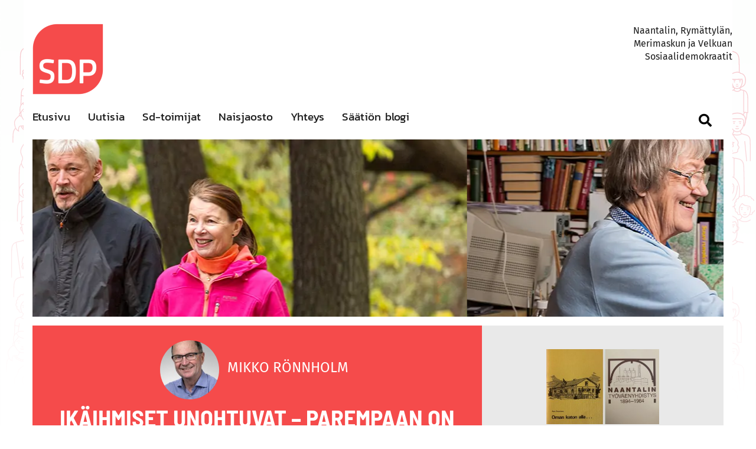

--- FILE ---
content_type: text/html; charset=utf-8
request_url: https://www.google.com/recaptcha/api2/anchor?ar=1&k=6LezxCghAAAAAH5tbffXN3ozazLvrRZkCH-jXRiw&co=aHR0cHM6Ly93d3cuc2RwbmFhbnRhbGkuZmk6NDQz&hl=en&v=PoyoqOPhxBO7pBk68S4YbpHZ&size=invisible&anchor-ms=20000&execute-ms=30000&cb=tho1gqk9sh40
body_size: 48651
content:
<!DOCTYPE HTML><html dir="ltr" lang="en"><head><meta http-equiv="Content-Type" content="text/html; charset=UTF-8">
<meta http-equiv="X-UA-Compatible" content="IE=edge">
<title>reCAPTCHA</title>
<style type="text/css">
/* cyrillic-ext */
@font-face {
  font-family: 'Roboto';
  font-style: normal;
  font-weight: 400;
  font-stretch: 100%;
  src: url(//fonts.gstatic.com/s/roboto/v48/KFO7CnqEu92Fr1ME7kSn66aGLdTylUAMa3GUBHMdazTgWw.woff2) format('woff2');
  unicode-range: U+0460-052F, U+1C80-1C8A, U+20B4, U+2DE0-2DFF, U+A640-A69F, U+FE2E-FE2F;
}
/* cyrillic */
@font-face {
  font-family: 'Roboto';
  font-style: normal;
  font-weight: 400;
  font-stretch: 100%;
  src: url(//fonts.gstatic.com/s/roboto/v48/KFO7CnqEu92Fr1ME7kSn66aGLdTylUAMa3iUBHMdazTgWw.woff2) format('woff2');
  unicode-range: U+0301, U+0400-045F, U+0490-0491, U+04B0-04B1, U+2116;
}
/* greek-ext */
@font-face {
  font-family: 'Roboto';
  font-style: normal;
  font-weight: 400;
  font-stretch: 100%;
  src: url(//fonts.gstatic.com/s/roboto/v48/KFO7CnqEu92Fr1ME7kSn66aGLdTylUAMa3CUBHMdazTgWw.woff2) format('woff2');
  unicode-range: U+1F00-1FFF;
}
/* greek */
@font-face {
  font-family: 'Roboto';
  font-style: normal;
  font-weight: 400;
  font-stretch: 100%;
  src: url(//fonts.gstatic.com/s/roboto/v48/KFO7CnqEu92Fr1ME7kSn66aGLdTylUAMa3-UBHMdazTgWw.woff2) format('woff2');
  unicode-range: U+0370-0377, U+037A-037F, U+0384-038A, U+038C, U+038E-03A1, U+03A3-03FF;
}
/* math */
@font-face {
  font-family: 'Roboto';
  font-style: normal;
  font-weight: 400;
  font-stretch: 100%;
  src: url(//fonts.gstatic.com/s/roboto/v48/KFO7CnqEu92Fr1ME7kSn66aGLdTylUAMawCUBHMdazTgWw.woff2) format('woff2');
  unicode-range: U+0302-0303, U+0305, U+0307-0308, U+0310, U+0312, U+0315, U+031A, U+0326-0327, U+032C, U+032F-0330, U+0332-0333, U+0338, U+033A, U+0346, U+034D, U+0391-03A1, U+03A3-03A9, U+03B1-03C9, U+03D1, U+03D5-03D6, U+03F0-03F1, U+03F4-03F5, U+2016-2017, U+2034-2038, U+203C, U+2040, U+2043, U+2047, U+2050, U+2057, U+205F, U+2070-2071, U+2074-208E, U+2090-209C, U+20D0-20DC, U+20E1, U+20E5-20EF, U+2100-2112, U+2114-2115, U+2117-2121, U+2123-214F, U+2190, U+2192, U+2194-21AE, U+21B0-21E5, U+21F1-21F2, U+21F4-2211, U+2213-2214, U+2216-22FF, U+2308-230B, U+2310, U+2319, U+231C-2321, U+2336-237A, U+237C, U+2395, U+239B-23B7, U+23D0, U+23DC-23E1, U+2474-2475, U+25AF, U+25B3, U+25B7, U+25BD, U+25C1, U+25CA, U+25CC, U+25FB, U+266D-266F, U+27C0-27FF, U+2900-2AFF, U+2B0E-2B11, U+2B30-2B4C, U+2BFE, U+3030, U+FF5B, U+FF5D, U+1D400-1D7FF, U+1EE00-1EEFF;
}
/* symbols */
@font-face {
  font-family: 'Roboto';
  font-style: normal;
  font-weight: 400;
  font-stretch: 100%;
  src: url(//fonts.gstatic.com/s/roboto/v48/KFO7CnqEu92Fr1ME7kSn66aGLdTylUAMaxKUBHMdazTgWw.woff2) format('woff2');
  unicode-range: U+0001-000C, U+000E-001F, U+007F-009F, U+20DD-20E0, U+20E2-20E4, U+2150-218F, U+2190, U+2192, U+2194-2199, U+21AF, U+21E6-21F0, U+21F3, U+2218-2219, U+2299, U+22C4-22C6, U+2300-243F, U+2440-244A, U+2460-24FF, U+25A0-27BF, U+2800-28FF, U+2921-2922, U+2981, U+29BF, U+29EB, U+2B00-2BFF, U+4DC0-4DFF, U+FFF9-FFFB, U+10140-1018E, U+10190-1019C, U+101A0, U+101D0-101FD, U+102E0-102FB, U+10E60-10E7E, U+1D2C0-1D2D3, U+1D2E0-1D37F, U+1F000-1F0FF, U+1F100-1F1AD, U+1F1E6-1F1FF, U+1F30D-1F30F, U+1F315, U+1F31C, U+1F31E, U+1F320-1F32C, U+1F336, U+1F378, U+1F37D, U+1F382, U+1F393-1F39F, U+1F3A7-1F3A8, U+1F3AC-1F3AF, U+1F3C2, U+1F3C4-1F3C6, U+1F3CA-1F3CE, U+1F3D4-1F3E0, U+1F3ED, U+1F3F1-1F3F3, U+1F3F5-1F3F7, U+1F408, U+1F415, U+1F41F, U+1F426, U+1F43F, U+1F441-1F442, U+1F444, U+1F446-1F449, U+1F44C-1F44E, U+1F453, U+1F46A, U+1F47D, U+1F4A3, U+1F4B0, U+1F4B3, U+1F4B9, U+1F4BB, U+1F4BF, U+1F4C8-1F4CB, U+1F4D6, U+1F4DA, U+1F4DF, U+1F4E3-1F4E6, U+1F4EA-1F4ED, U+1F4F7, U+1F4F9-1F4FB, U+1F4FD-1F4FE, U+1F503, U+1F507-1F50B, U+1F50D, U+1F512-1F513, U+1F53E-1F54A, U+1F54F-1F5FA, U+1F610, U+1F650-1F67F, U+1F687, U+1F68D, U+1F691, U+1F694, U+1F698, U+1F6AD, U+1F6B2, U+1F6B9-1F6BA, U+1F6BC, U+1F6C6-1F6CF, U+1F6D3-1F6D7, U+1F6E0-1F6EA, U+1F6F0-1F6F3, U+1F6F7-1F6FC, U+1F700-1F7FF, U+1F800-1F80B, U+1F810-1F847, U+1F850-1F859, U+1F860-1F887, U+1F890-1F8AD, U+1F8B0-1F8BB, U+1F8C0-1F8C1, U+1F900-1F90B, U+1F93B, U+1F946, U+1F984, U+1F996, U+1F9E9, U+1FA00-1FA6F, U+1FA70-1FA7C, U+1FA80-1FA89, U+1FA8F-1FAC6, U+1FACE-1FADC, U+1FADF-1FAE9, U+1FAF0-1FAF8, U+1FB00-1FBFF;
}
/* vietnamese */
@font-face {
  font-family: 'Roboto';
  font-style: normal;
  font-weight: 400;
  font-stretch: 100%;
  src: url(//fonts.gstatic.com/s/roboto/v48/KFO7CnqEu92Fr1ME7kSn66aGLdTylUAMa3OUBHMdazTgWw.woff2) format('woff2');
  unicode-range: U+0102-0103, U+0110-0111, U+0128-0129, U+0168-0169, U+01A0-01A1, U+01AF-01B0, U+0300-0301, U+0303-0304, U+0308-0309, U+0323, U+0329, U+1EA0-1EF9, U+20AB;
}
/* latin-ext */
@font-face {
  font-family: 'Roboto';
  font-style: normal;
  font-weight: 400;
  font-stretch: 100%;
  src: url(//fonts.gstatic.com/s/roboto/v48/KFO7CnqEu92Fr1ME7kSn66aGLdTylUAMa3KUBHMdazTgWw.woff2) format('woff2');
  unicode-range: U+0100-02BA, U+02BD-02C5, U+02C7-02CC, U+02CE-02D7, U+02DD-02FF, U+0304, U+0308, U+0329, U+1D00-1DBF, U+1E00-1E9F, U+1EF2-1EFF, U+2020, U+20A0-20AB, U+20AD-20C0, U+2113, U+2C60-2C7F, U+A720-A7FF;
}
/* latin */
@font-face {
  font-family: 'Roboto';
  font-style: normal;
  font-weight: 400;
  font-stretch: 100%;
  src: url(//fonts.gstatic.com/s/roboto/v48/KFO7CnqEu92Fr1ME7kSn66aGLdTylUAMa3yUBHMdazQ.woff2) format('woff2');
  unicode-range: U+0000-00FF, U+0131, U+0152-0153, U+02BB-02BC, U+02C6, U+02DA, U+02DC, U+0304, U+0308, U+0329, U+2000-206F, U+20AC, U+2122, U+2191, U+2193, U+2212, U+2215, U+FEFF, U+FFFD;
}
/* cyrillic-ext */
@font-face {
  font-family: 'Roboto';
  font-style: normal;
  font-weight: 500;
  font-stretch: 100%;
  src: url(//fonts.gstatic.com/s/roboto/v48/KFO7CnqEu92Fr1ME7kSn66aGLdTylUAMa3GUBHMdazTgWw.woff2) format('woff2');
  unicode-range: U+0460-052F, U+1C80-1C8A, U+20B4, U+2DE0-2DFF, U+A640-A69F, U+FE2E-FE2F;
}
/* cyrillic */
@font-face {
  font-family: 'Roboto';
  font-style: normal;
  font-weight: 500;
  font-stretch: 100%;
  src: url(//fonts.gstatic.com/s/roboto/v48/KFO7CnqEu92Fr1ME7kSn66aGLdTylUAMa3iUBHMdazTgWw.woff2) format('woff2');
  unicode-range: U+0301, U+0400-045F, U+0490-0491, U+04B0-04B1, U+2116;
}
/* greek-ext */
@font-face {
  font-family: 'Roboto';
  font-style: normal;
  font-weight: 500;
  font-stretch: 100%;
  src: url(//fonts.gstatic.com/s/roboto/v48/KFO7CnqEu92Fr1ME7kSn66aGLdTylUAMa3CUBHMdazTgWw.woff2) format('woff2');
  unicode-range: U+1F00-1FFF;
}
/* greek */
@font-face {
  font-family: 'Roboto';
  font-style: normal;
  font-weight: 500;
  font-stretch: 100%;
  src: url(//fonts.gstatic.com/s/roboto/v48/KFO7CnqEu92Fr1ME7kSn66aGLdTylUAMa3-UBHMdazTgWw.woff2) format('woff2');
  unicode-range: U+0370-0377, U+037A-037F, U+0384-038A, U+038C, U+038E-03A1, U+03A3-03FF;
}
/* math */
@font-face {
  font-family: 'Roboto';
  font-style: normal;
  font-weight: 500;
  font-stretch: 100%;
  src: url(//fonts.gstatic.com/s/roboto/v48/KFO7CnqEu92Fr1ME7kSn66aGLdTylUAMawCUBHMdazTgWw.woff2) format('woff2');
  unicode-range: U+0302-0303, U+0305, U+0307-0308, U+0310, U+0312, U+0315, U+031A, U+0326-0327, U+032C, U+032F-0330, U+0332-0333, U+0338, U+033A, U+0346, U+034D, U+0391-03A1, U+03A3-03A9, U+03B1-03C9, U+03D1, U+03D5-03D6, U+03F0-03F1, U+03F4-03F5, U+2016-2017, U+2034-2038, U+203C, U+2040, U+2043, U+2047, U+2050, U+2057, U+205F, U+2070-2071, U+2074-208E, U+2090-209C, U+20D0-20DC, U+20E1, U+20E5-20EF, U+2100-2112, U+2114-2115, U+2117-2121, U+2123-214F, U+2190, U+2192, U+2194-21AE, U+21B0-21E5, U+21F1-21F2, U+21F4-2211, U+2213-2214, U+2216-22FF, U+2308-230B, U+2310, U+2319, U+231C-2321, U+2336-237A, U+237C, U+2395, U+239B-23B7, U+23D0, U+23DC-23E1, U+2474-2475, U+25AF, U+25B3, U+25B7, U+25BD, U+25C1, U+25CA, U+25CC, U+25FB, U+266D-266F, U+27C0-27FF, U+2900-2AFF, U+2B0E-2B11, U+2B30-2B4C, U+2BFE, U+3030, U+FF5B, U+FF5D, U+1D400-1D7FF, U+1EE00-1EEFF;
}
/* symbols */
@font-face {
  font-family: 'Roboto';
  font-style: normal;
  font-weight: 500;
  font-stretch: 100%;
  src: url(//fonts.gstatic.com/s/roboto/v48/KFO7CnqEu92Fr1ME7kSn66aGLdTylUAMaxKUBHMdazTgWw.woff2) format('woff2');
  unicode-range: U+0001-000C, U+000E-001F, U+007F-009F, U+20DD-20E0, U+20E2-20E4, U+2150-218F, U+2190, U+2192, U+2194-2199, U+21AF, U+21E6-21F0, U+21F3, U+2218-2219, U+2299, U+22C4-22C6, U+2300-243F, U+2440-244A, U+2460-24FF, U+25A0-27BF, U+2800-28FF, U+2921-2922, U+2981, U+29BF, U+29EB, U+2B00-2BFF, U+4DC0-4DFF, U+FFF9-FFFB, U+10140-1018E, U+10190-1019C, U+101A0, U+101D0-101FD, U+102E0-102FB, U+10E60-10E7E, U+1D2C0-1D2D3, U+1D2E0-1D37F, U+1F000-1F0FF, U+1F100-1F1AD, U+1F1E6-1F1FF, U+1F30D-1F30F, U+1F315, U+1F31C, U+1F31E, U+1F320-1F32C, U+1F336, U+1F378, U+1F37D, U+1F382, U+1F393-1F39F, U+1F3A7-1F3A8, U+1F3AC-1F3AF, U+1F3C2, U+1F3C4-1F3C6, U+1F3CA-1F3CE, U+1F3D4-1F3E0, U+1F3ED, U+1F3F1-1F3F3, U+1F3F5-1F3F7, U+1F408, U+1F415, U+1F41F, U+1F426, U+1F43F, U+1F441-1F442, U+1F444, U+1F446-1F449, U+1F44C-1F44E, U+1F453, U+1F46A, U+1F47D, U+1F4A3, U+1F4B0, U+1F4B3, U+1F4B9, U+1F4BB, U+1F4BF, U+1F4C8-1F4CB, U+1F4D6, U+1F4DA, U+1F4DF, U+1F4E3-1F4E6, U+1F4EA-1F4ED, U+1F4F7, U+1F4F9-1F4FB, U+1F4FD-1F4FE, U+1F503, U+1F507-1F50B, U+1F50D, U+1F512-1F513, U+1F53E-1F54A, U+1F54F-1F5FA, U+1F610, U+1F650-1F67F, U+1F687, U+1F68D, U+1F691, U+1F694, U+1F698, U+1F6AD, U+1F6B2, U+1F6B9-1F6BA, U+1F6BC, U+1F6C6-1F6CF, U+1F6D3-1F6D7, U+1F6E0-1F6EA, U+1F6F0-1F6F3, U+1F6F7-1F6FC, U+1F700-1F7FF, U+1F800-1F80B, U+1F810-1F847, U+1F850-1F859, U+1F860-1F887, U+1F890-1F8AD, U+1F8B0-1F8BB, U+1F8C0-1F8C1, U+1F900-1F90B, U+1F93B, U+1F946, U+1F984, U+1F996, U+1F9E9, U+1FA00-1FA6F, U+1FA70-1FA7C, U+1FA80-1FA89, U+1FA8F-1FAC6, U+1FACE-1FADC, U+1FADF-1FAE9, U+1FAF0-1FAF8, U+1FB00-1FBFF;
}
/* vietnamese */
@font-face {
  font-family: 'Roboto';
  font-style: normal;
  font-weight: 500;
  font-stretch: 100%;
  src: url(//fonts.gstatic.com/s/roboto/v48/KFO7CnqEu92Fr1ME7kSn66aGLdTylUAMa3OUBHMdazTgWw.woff2) format('woff2');
  unicode-range: U+0102-0103, U+0110-0111, U+0128-0129, U+0168-0169, U+01A0-01A1, U+01AF-01B0, U+0300-0301, U+0303-0304, U+0308-0309, U+0323, U+0329, U+1EA0-1EF9, U+20AB;
}
/* latin-ext */
@font-face {
  font-family: 'Roboto';
  font-style: normal;
  font-weight: 500;
  font-stretch: 100%;
  src: url(//fonts.gstatic.com/s/roboto/v48/KFO7CnqEu92Fr1ME7kSn66aGLdTylUAMa3KUBHMdazTgWw.woff2) format('woff2');
  unicode-range: U+0100-02BA, U+02BD-02C5, U+02C7-02CC, U+02CE-02D7, U+02DD-02FF, U+0304, U+0308, U+0329, U+1D00-1DBF, U+1E00-1E9F, U+1EF2-1EFF, U+2020, U+20A0-20AB, U+20AD-20C0, U+2113, U+2C60-2C7F, U+A720-A7FF;
}
/* latin */
@font-face {
  font-family: 'Roboto';
  font-style: normal;
  font-weight: 500;
  font-stretch: 100%;
  src: url(//fonts.gstatic.com/s/roboto/v48/KFO7CnqEu92Fr1ME7kSn66aGLdTylUAMa3yUBHMdazQ.woff2) format('woff2');
  unicode-range: U+0000-00FF, U+0131, U+0152-0153, U+02BB-02BC, U+02C6, U+02DA, U+02DC, U+0304, U+0308, U+0329, U+2000-206F, U+20AC, U+2122, U+2191, U+2193, U+2212, U+2215, U+FEFF, U+FFFD;
}
/* cyrillic-ext */
@font-face {
  font-family: 'Roboto';
  font-style: normal;
  font-weight: 900;
  font-stretch: 100%;
  src: url(//fonts.gstatic.com/s/roboto/v48/KFO7CnqEu92Fr1ME7kSn66aGLdTylUAMa3GUBHMdazTgWw.woff2) format('woff2');
  unicode-range: U+0460-052F, U+1C80-1C8A, U+20B4, U+2DE0-2DFF, U+A640-A69F, U+FE2E-FE2F;
}
/* cyrillic */
@font-face {
  font-family: 'Roboto';
  font-style: normal;
  font-weight: 900;
  font-stretch: 100%;
  src: url(//fonts.gstatic.com/s/roboto/v48/KFO7CnqEu92Fr1ME7kSn66aGLdTylUAMa3iUBHMdazTgWw.woff2) format('woff2');
  unicode-range: U+0301, U+0400-045F, U+0490-0491, U+04B0-04B1, U+2116;
}
/* greek-ext */
@font-face {
  font-family: 'Roboto';
  font-style: normal;
  font-weight: 900;
  font-stretch: 100%;
  src: url(//fonts.gstatic.com/s/roboto/v48/KFO7CnqEu92Fr1ME7kSn66aGLdTylUAMa3CUBHMdazTgWw.woff2) format('woff2');
  unicode-range: U+1F00-1FFF;
}
/* greek */
@font-face {
  font-family: 'Roboto';
  font-style: normal;
  font-weight: 900;
  font-stretch: 100%;
  src: url(//fonts.gstatic.com/s/roboto/v48/KFO7CnqEu92Fr1ME7kSn66aGLdTylUAMa3-UBHMdazTgWw.woff2) format('woff2');
  unicode-range: U+0370-0377, U+037A-037F, U+0384-038A, U+038C, U+038E-03A1, U+03A3-03FF;
}
/* math */
@font-face {
  font-family: 'Roboto';
  font-style: normal;
  font-weight: 900;
  font-stretch: 100%;
  src: url(//fonts.gstatic.com/s/roboto/v48/KFO7CnqEu92Fr1ME7kSn66aGLdTylUAMawCUBHMdazTgWw.woff2) format('woff2');
  unicode-range: U+0302-0303, U+0305, U+0307-0308, U+0310, U+0312, U+0315, U+031A, U+0326-0327, U+032C, U+032F-0330, U+0332-0333, U+0338, U+033A, U+0346, U+034D, U+0391-03A1, U+03A3-03A9, U+03B1-03C9, U+03D1, U+03D5-03D6, U+03F0-03F1, U+03F4-03F5, U+2016-2017, U+2034-2038, U+203C, U+2040, U+2043, U+2047, U+2050, U+2057, U+205F, U+2070-2071, U+2074-208E, U+2090-209C, U+20D0-20DC, U+20E1, U+20E5-20EF, U+2100-2112, U+2114-2115, U+2117-2121, U+2123-214F, U+2190, U+2192, U+2194-21AE, U+21B0-21E5, U+21F1-21F2, U+21F4-2211, U+2213-2214, U+2216-22FF, U+2308-230B, U+2310, U+2319, U+231C-2321, U+2336-237A, U+237C, U+2395, U+239B-23B7, U+23D0, U+23DC-23E1, U+2474-2475, U+25AF, U+25B3, U+25B7, U+25BD, U+25C1, U+25CA, U+25CC, U+25FB, U+266D-266F, U+27C0-27FF, U+2900-2AFF, U+2B0E-2B11, U+2B30-2B4C, U+2BFE, U+3030, U+FF5B, U+FF5D, U+1D400-1D7FF, U+1EE00-1EEFF;
}
/* symbols */
@font-face {
  font-family: 'Roboto';
  font-style: normal;
  font-weight: 900;
  font-stretch: 100%;
  src: url(//fonts.gstatic.com/s/roboto/v48/KFO7CnqEu92Fr1ME7kSn66aGLdTylUAMaxKUBHMdazTgWw.woff2) format('woff2');
  unicode-range: U+0001-000C, U+000E-001F, U+007F-009F, U+20DD-20E0, U+20E2-20E4, U+2150-218F, U+2190, U+2192, U+2194-2199, U+21AF, U+21E6-21F0, U+21F3, U+2218-2219, U+2299, U+22C4-22C6, U+2300-243F, U+2440-244A, U+2460-24FF, U+25A0-27BF, U+2800-28FF, U+2921-2922, U+2981, U+29BF, U+29EB, U+2B00-2BFF, U+4DC0-4DFF, U+FFF9-FFFB, U+10140-1018E, U+10190-1019C, U+101A0, U+101D0-101FD, U+102E0-102FB, U+10E60-10E7E, U+1D2C0-1D2D3, U+1D2E0-1D37F, U+1F000-1F0FF, U+1F100-1F1AD, U+1F1E6-1F1FF, U+1F30D-1F30F, U+1F315, U+1F31C, U+1F31E, U+1F320-1F32C, U+1F336, U+1F378, U+1F37D, U+1F382, U+1F393-1F39F, U+1F3A7-1F3A8, U+1F3AC-1F3AF, U+1F3C2, U+1F3C4-1F3C6, U+1F3CA-1F3CE, U+1F3D4-1F3E0, U+1F3ED, U+1F3F1-1F3F3, U+1F3F5-1F3F7, U+1F408, U+1F415, U+1F41F, U+1F426, U+1F43F, U+1F441-1F442, U+1F444, U+1F446-1F449, U+1F44C-1F44E, U+1F453, U+1F46A, U+1F47D, U+1F4A3, U+1F4B0, U+1F4B3, U+1F4B9, U+1F4BB, U+1F4BF, U+1F4C8-1F4CB, U+1F4D6, U+1F4DA, U+1F4DF, U+1F4E3-1F4E6, U+1F4EA-1F4ED, U+1F4F7, U+1F4F9-1F4FB, U+1F4FD-1F4FE, U+1F503, U+1F507-1F50B, U+1F50D, U+1F512-1F513, U+1F53E-1F54A, U+1F54F-1F5FA, U+1F610, U+1F650-1F67F, U+1F687, U+1F68D, U+1F691, U+1F694, U+1F698, U+1F6AD, U+1F6B2, U+1F6B9-1F6BA, U+1F6BC, U+1F6C6-1F6CF, U+1F6D3-1F6D7, U+1F6E0-1F6EA, U+1F6F0-1F6F3, U+1F6F7-1F6FC, U+1F700-1F7FF, U+1F800-1F80B, U+1F810-1F847, U+1F850-1F859, U+1F860-1F887, U+1F890-1F8AD, U+1F8B0-1F8BB, U+1F8C0-1F8C1, U+1F900-1F90B, U+1F93B, U+1F946, U+1F984, U+1F996, U+1F9E9, U+1FA00-1FA6F, U+1FA70-1FA7C, U+1FA80-1FA89, U+1FA8F-1FAC6, U+1FACE-1FADC, U+1FADF-1FAE9, U+1FAF0-1FAF8, U+1FB00-1FBFF;
}
/* vietnamese */
@font-face {
  font-family: 'Roboto';
  font-style: normal;
  font-weight: 900;
  font-stretch: 100%;
  src: url(//fonts.gstatic.com/s/roboto/v48/KFO7CnqEu92Fr1ME7kSn66aGLdTylUAMa3OUBHMdazTgWw.woff2) format('woff2');
  unicode-range: U+0102-0103, U+0110-0111, U+0128-0129, U+0168-0169, U+01A0-01A1, U+01AF-01B0, U+0300-0301, U+0303-0304, U+0308-0309, U+0323, U+0329, U+1EA0-1EF9, U+20AB;
}
/* latin-ext */
@font-face {
  font-family: 'Roboto';
  font-style: normal;
  font-weight: 900;
  font-stretch: 100%;
  src: url(//fonts.gstatic.com/s/roboto/v48/KFO7CnqEu92Fr1ME7kSn66aGLdTylUAMa3KUBHMdazTgWw.woff2) format('woff2');
  unicode-range: U+0100-02BA, U+02BD-02C5, U+02C7-02CC, U+02CE-02D7, U+02DD-02FF, U+0304, U+0308, U+0329, U+1D00-1DBF, U+1E00-1E9F, U+1EF2-1EFF, U+2020, U+20A0-20AB, U+20AD-20C0, U+2113, U+2C60-2C7F, U+A720-A7FF;
}
/* latin */
@font-face {
  font-family: 'Roboto';
  font-style: normal;
  font-weight: 900;
  font-stretch: 100%;
  src: url(//fonts.gstatic.com/s/roboto/v48/KFO7CnqEu92Fr1ME7kSn66aGLdTylUAMa3yUBHMdazQ.woff2) format('woff2');
  unicode-range: U+0000-00FF, U+0131, U+0152-0153, U+02BB-02BC, U+02C6, U+02DA, U+02DC, U+0304, U+0308, U+0329, U+2000-206F, U+20AC, U+2122, U+2191, U+2193, U+2212, U+2215, U+FEFF, U+FFFD;
}

</style>
<link rel="stylesheet" type="text/css" href="https://www.gstatic.com/recaptcha/releases/PoyoqOPhxBO7pBk68S4YbpHZ/styles__ltr.css">
<script nonce="HGco-uchyTkh3FFbVza8Eg" type="text/javascript">window['__recaptcha_api'] = 'https://www.google.com/recaptcha/api2/';</script>
<script type="text/javascript" src="https://www.gstatic.com/recaptcha/releases/PoyoqOPhxBO7pBk68S4YbpHZ/recaptcha__en.js" nonce="HGco-uchyTkh3FFbVza8Eg">
      
    </script></head>
<body><div id="rc-anchor-alert" class="rc-anchor-alert"></div>
<input type="hidden" id="recaptcha-token" value="[base64]">
<script type="text/javascript" nonce="HGco-uchyTkh3FFbVza8Eg">
      recaptcha.anchor.Main.init("[\x22ainput\x22,[\x22bgdata\x22,\x22\x22,\[base64]/[base64]/[base64]/[base64]/[base64]/[base64]/KGcoTywyNTMsTy5PKSxVRyhPLEMpKTpnKE8sMjUzLEMpLE8pKSxsKSksTykpfSxieT1mdW5jdGlvbihDLE8sdSxsKXtmb3IobD0odT1SKEMpLDApO08+MDtPLS0pbD1sPDw4fFooQyk7ZyhDLHUsbCl9LFVHPWZ1bmN0aW9uKEMsTyl7Qy5pLmxlbmd0aD4xMDQ/[base64]/[base64]/[base64]/[base64]/[base64]/[base64]/[base64]\\u003d\x22,\[base64]\\u003d\x22,\x22C8KAw4/Dl3/DvMOww5fDrsO3w6ZKIcOxwowjw44Uwp8NWcOKPcO8w4XDncKtw7vDikjCvsO0w63Dp8Kiw69TQnYZwovCq1TDhcK8RmR2aMOJUwdzw4rDmMO4w73DqClUwrg4w4JgwqjDpsK+CEQFw4LDhcOLScODw4NkNjDCrcORBDETw5ZWXsK/wrHDlSXCgmzCocOYEW7DhMOhw6fDssOsdmLCocO0w4EIQULCmcKwwp5QwoTCgGlHUHfDuTzCoMObTgTCl8KKCWVkMsO6LcKZK8OKwosYw7zCoBxpKMKrN8OsD8KjH8O5VTPCqlXCrnrDn8KQLsOkOcKpw7RtTsKSe8OTwrY/[base64]/DqsKnRQEtwpIQwro6fcOgw4xVw7TDisKyAB0wb0o5RjYOBgjDusObHW92w4fDs8Ovw5bDg8OVw4Z7w6zCpcO/[base64]/DksOywpRJdsOoKy5XJMKbeXxPwq4hwofDgFJfRGbDswPDn8KNAMK4wqfCoF9+ecOMwohCbsKNJwzDhXgZBHYGH0/CsMOLw7nDqcKawprDlcOjRcKUYVoFw7TCuHtVwp8Da8Kha1HCucKowp/Co8Omw5DDvMO/[base64]/Dp8KtwojCjU44w5fCpcKUw4QsPMKlb8Kww7wtw7xkw6fDg8Ojwp1yXnBtV8K7ehkjw4p1wrpVSg9qRyjCv0nCo8KswpJEMB9AwqvCucKYw7Iew4zCr8O0wpM2b8OgfFfDpSA6VknDqFPCp8ObwqEVwpkWER9dwq/CpgRJcn9gSMOXw67DtBbDq8OgP8OvOAh+ciDCsHDCmMOaw4jCmR/CoMKZL8KDw4oCw47DssOzw5xnT8OkBMOHw5zDth1aOy/DtD7CjFrDt8KqVcOvBCg/[base64]/CnHDDosOycMO2Hx3Dohc8wqBtw59RV8O3wqzCkwM6wodzLjVKwrXCmmLCkcK5ZcO0w77DnXgxdg3DjDwPQm/Dv0lWw6ckPMOFw7A0TsKGwqIEw645OMK0HcKJwqXDocKRwrogOyTDhmPDiGABdgFmw6orw5fCtMKfw7AjNsOkw43CtDPCrDfDjgXCm8Kcwqlbw7vDisOpbsOHRMK3wr4JwrEVDjnDlsO/wofCrMKDPXTDh8KNwpPDkhs+w4M5w5kOw7FfK3Zhw7jDqcKkfRlKw4B/dDJzBMKDRMOkwoEuWVXDssOKdHLClHYYBsOZGkbCvMOPIsKNehBqZEzDmsKEbVFow4/[base64]/DvMO3HAJxwrtcV8O3WhfDvcKyfFzDpFM/WsKfO8KSU8Knw7Umw5sPw4YDw7FnAQAlezDDqWQ2wpLDjcKcUBbDljrDtMOSwrlewrvDtQrDusOzSMKwBDExA8OBVcKjEz/Dl2rCtV5sSsOdw7fDnsKhw47ClQzDtsO1wo/Du0jCrl98w78owqEQwq1zw6jDmsKlw4jDt8OOwpMmSwwvKSLCgcOtwqorBcKgZl4hw4cVw7jDosKtwqAGw4ljw67CrcOgw5zChcOKw5QcJnfDiFPCrlkUw5QHw75Mw6fDmmFrw69cUsKiUsKDwpHCuRt7ZsKIBsOuwrBuw4x5w4Aww5/CuH86wo4yKyJWdMOhYMKFw57DmnYBBcOGMGd+HEhrFDclw6jCgsKbw5cLwrRudDZJGMKaw65lwq0FwoLCoSJbw5bDtFMfwp/Dhy43BlIwMgwpUipVwqIrecOtHMK2Fz3Cv0bCh8OUwqwedhnCh19LwrbDucK+wpDDvsORw6zCs8OTwqgiw7PCgmvCuMK0UcKYwqNLw4h3w518OMO2SknDtzJ1w5HCi8OlD3/CiwBOwpwOAMOfw4XCkUzCo8KsYgDDqMKYA3/[base64]/ClgLCv8OMD0wYFwPDksOOY8OSC3MQUz0Tw41XwrNOdcOaw5oUQj1GF8Ofb8OWw5PDpAvCtsOxwpvCtSPDkWjDu8KNLMO2wp5RcMKEWcKSRynDlMOCwrTDtX4KwpnDsMOaAjDDlcOlwqrDmwTCgMKaeTVvw74YBsO/[base64]/CjUEqwpwLZg/CgcK6ZwIAB8K1w691wqjCrE/DrcKfw6R0w5jDl8OCwpV6FsOgwqluwrrDqcOaL27CkxHCjcO3wrN3fDHCqcObIibDo8OPbsKTQiYVfcKGwqvCrcKULw3Ci8OrwpMnGmDDisOscRvCvsKcCCTDgcOJw5NgwpfDpRHDsgsFwqgNOcOvw79Zw7pXccOndXAnVFsCc8OjTnw/dsO9w4MKSTDDllzDpCoPSG8tw6vCs8O7fMK/[base64]/[base64]/CunYhRytxSsKkesKUZgDDjcOJw6p9LDwOw7bDl8K+B8KcFXXDtsOHQ3lYwrEoe8KuCcKYwrw/w7gkasOLw4taw4A0wrfDuMK3fTNfX8OrTWvDvWTCpcOqw5Bbwroxwpd1w7LDiMOIw5PCtlrDo0/Dm8OSdMKPNgtgRCHDuznDocK5K15BZDt2IGPCpSxxW2ILw5XCo8K7JMOACA1Kw4DCgFnChDnCncOSwrbCmh4xNcOxwpssC8KbHl3CrmjCgsK5wrtjwonDoFjCjsKPfhAJw7nDh8K+ecOyFMO9woTDpHTCrkgJYV3CqcKtwpDCoMKzFF/Dv8OdwrnCkWJlQVfCkMOgPsK+JDTDhcOPX8Oqa07Cl8OYLcKKPC/DicKra8O9w5cuw7NrwpTCgsOEIsKSw6cIw5R0cG/[base64]/DkSTCpcKOJcKgw6RBIEMyKDpawpBCfC7CicKNPcOYSsKpQMKRwpnDo8Ood35TOQPCgsOgU33CpiHDhAQYwqgYAMOTw4MEw7TCk1pHw4fDi8K4wrtUB8Kcw5vCg33DvMO/w5BvBjA4wofCi8O8wpjCjTgxX2waL3bCrsK2wqrCg8O3wpxRw54aw4rCh8Ocw5ZWbmLCj2bDuV5WUErDmMKfPMKSSEN5w6bDmXkyUjPCv8K/wp8AasOSahZVYVoKwpRBwo7Cg8Oqw6XDrhInw6rCqcKIw6rCgjclaiNAwpHDm2IEwokVFMOkRMOOfUp8wqPDsMKdYyNbOh7Cv8OBGhbCsMO1LwBeehhywoVYMULCtcKqY8ORwph4wr3DrcOFZ1TChm54d3JbDMKrwqbDu0TCr8OTw6QRVFdMwq9rJsK/ScO2wodPc1QwT8OQwqwDNnFgJyHCogDCvcO5F8OOw4Qkw6d8V8OTw5gyNcOhwoYFFhXDtMK6QMOsw7XDksOOwobClS/[base64]/CrDtdwpnCoQbDqlE/bRnDqQHDsTZ7w5kpa8KKDsKKBW/DvMOKwoHCscKpwovDqMOYJ8KbZcOpwoNPwrXDp8KZwosRwpDDkcKSTFHCtBIXwqHDrwvCvEvCq8O3wo4Swq3DoXHCqlVuE8OCw4/[base64]/CnsOkw6MEwpLCh8K2RELCo8KHw4vCumwMDzbCusOlwrAkDmd6N8Oaw6LCt8KQHkUjw6zCqsOFw57Dq8KYwqYMW8OXOcOIwoAJw7LCuz9pSwcyAsOPRCLCusO7SCNqw7XCiMOcw5txJB3CpBvCgMO/e8OhaQnCtAxDw4YMPHHDlMOkBMKSH0lMZcKTTkJdwrEQw4LCn8Obbz/Cpmhiw6fDh8OlwoYowr/DncOzwqHDjGXDvgJIwq3Cg8O/woMaJ1Zbw6Vyw6Rkw7/CtFhda0PCuQ3DkQ5cDS4ec8O8amcvwrk3dylgHgPDtmt/wozDtsKRw5t2Qw/[base64]/wrpVwp3CikBEAsO5N3hZfMOmw5bDsydKwo9pdVfDryHChyfChlPDkcKTW8KQwqgUMz9mw5Ngw5BTwoVgbnXDvMOaTCHClT5KJMKKw6nCnRcASG3DtyLChMKGwrQ/wqgcAx9RW8Khwrdlw7pAw4NdMy8FTMOnwp1sw7TDlsO6dsOMYXUkdcK0Ejh6ShzDpMO/F8OBF8OGYcKkw4/DiMOPwq4Aw5Ybw5DCsDZfb0hQwqLDssKYw6l+w7E+D1gCw5rCqEHDkMK0P2XCkMOpwrPCiXHClVbDocKcEMOKecO/YMKNwrFIwohTD0HCjsOYY8OTGzJ8acKpDsKNw6DCjMODw50QZEfCj8Opw6syVsKUw7zCqnDDvxwmwoIJw694wrHCgwwcw5jCtnvDj8OhWlMVNFsOw6bDnFcww5ZdFSwuWBR8wrBJw5/[base64]/w7IXPsOaWXVYfDHClsOVwrhhPCDCpsK6wqEDVhE8w4w7Mm/[base64]/w50kw5HDgMOFw7ZiNSUbA1t/CcOocMKoV8OrOQDDnXjDrXPClRlaWwMLwowjEVTDsRtOD8KIwqkuRMKHw6Jzwp41w7fCk8OgwrzDpX7Dp0bCrHBbwrFxw7/DjcOTw5fCsBMAwqTDlGzCv8KawqoVw6bCvQjCkztOVUIIPwXCocK4wrZrwovDsyDDh8KTwqw0w4jDlsKTBMOdB8KlEX7CrSo9w6XCg8OmwozDosOUD8KqFn5Bw7R1NWbClMOrwqEywp/DpFHDhTTClMOTRMK+w4QBw6wOfW/CqULDnChJaUDChH/Do8KaHjXDjkN/w4/CncOFwqDCkHZsw69MAGzCmitXw7LDhsOIGcKpeC0sHkTCiTrCv8Ojw6HCksOMwoPDv8KMwoUlw7rCosKgbTg5wp5lw7vColTDrsOBw5NwaMOww6FyIcOlw6NYw4IgDH/Dj8KnLsOkCsOdwpTDk8O+wrltYFUiw63DvE5UUFzCr8O1OilDwr/DrcKewowwZcOrOGNkEcK+B8O5w6PCoMK1HMKGwqPDjMKzScKgHMOwTQ9Aw7YYTQYbB8OuJVhXViLCrcK1w5QJb1JyOcKrwpvCpCgDcidZAsKyw6fCqMOAwpLDsMKAIMOHw4nDi8K1V2vChcOfw4HCusKrwo9WesO3wp3CjEHDsTnChsO0w4bDkVLDk2hvIko/[base64]/DosKRLD1PZsKCY8OYw4RTw6nDgMKjHMKzKcOCKHTDtsKfwqtNYMKvPjknMcOuw7tMw687KsOlN8KEw5tuw6o1wofDlMOwH3XDv8OswrFMMRzDucOsUcOOYV/[base64]/[base64]/[base64]/Cv8ObccOew5jCicO7wpPCtMOmw706w5hCw4rClSkvRHYiIsOMwrVCw6YcwrIhwqTDrMOTGsK9eMOGTHgxS0xEwqUEBsKtDMKbScOaw5oywoctw7PClzNbS8O4w4vDh8Ohw5wWwrbCuFzCksOcWsOjM1IweU/CtsOww5DDksKFwp3CpBnDqGwZwos1BMKlwrzDjyTDtsKoa8KHay/DjcOHT0p4wrrDucKeQE/Dhyc/wrTDilAsNG5nF1tgwotiZitBw7fChQF3e3zCnGXCosOiw7tzw7XDk8OxQ8Orwp9WwoHClBEqwqfCmV3CiyV4w4Qiw7tDb8KqTsO6QcOXwrs4w5zCunZAwq3CrTR7w6Alw71SOcO2w6ACJsKNAcOOwphPAsOEJ2bCgRvCgsKiw7AqBMOxwqjDnn/DtMK9XcO7NMKrwpI/[base64]/XH9tw5fDm8O4ODotwrxKwoHDvMOZP0FvBMOPwqAwKsKeJyQFw4PDh8OnwrtyQ8OJcsKHwq4Vw6ANJMOew7srwoPCusK4AEbCnMKIw6hGw5NOw6fCoMKCKnEBM8OJHsK1OW/[base64]/Dg2JjEk/[base64]/DpMKiXRrDucK2Dkpxw6DCmBgMwoc+QXEaw4jDnsOPw5PDncKiZcKzwrHCmMKmZ8OrTsOOQcOfwq58RcOOGsKqJcKgMFrCtXnCr2nDpMOVMwLCqcK/[base64]/ClAjCmsObw4Npw5LCoXnCt8OwwqLCnzhwccKQwq55w4oZwq9bPlvDmS0oajfCuMKDw7nCl2dEwr0Nw5UxwpvCn8O1ccOTEkDDhMOSw5DDksOwYcKqLQfDrHMaO8KMIV8bw6bCiXXCuMKEwrJQVTlZw61Ww6fCqsOfwq/ClcKew7UnK8O/w7NDwpXDhMOeEMOiwokpSFjCpz/CssK3wr7Cv3IWw615f8OywpfDssK6VcOuw4RYw7XCjmJ0EDAqXUVqD0rCncOdwrJfCHfDnsOOPC7Co29uwo3DhsKawqjDp8KZajgtByF0P1E1dnjDq8OYZCAXwpbCmynDlcOhCnoHwokSwrNmw4bCpMKew6oEeHxtWsOpb3Nrw7YJVsOaJj/DqsK0w4BCwqHCoMOfZ8K3w6rColTCp0lzwqDDgsKLw4vDglrDv8OXwr/[base64]/[base64]/[base64]/[base64]/w7XDu8OBwrHDiD3DhcKew4zCuUcoImdcZgV2K8KNOUYQcDd0Kg3CpmnDgVh/w7TDgRUfMcO9w5xDwoPCqhXDmADDp8K+wpdIFVFqaMOPVRTCqsONGCXDv8OUw59Swp4CHsO6w7piXMOXSjhjZMOqwrjDqy1Iw7LCnAvDgXzCsH/DoMOjwpA+w7rCrh/DrAh+w60EwqDDpMO5wqUgTkjDmsKqLjp8b0JLwohCFFnCgsK/d8KxBH9OwqJ+wpVrPMKxacO+w4LDgcKswr7DpzwATMKNXVbDg2RKPxoewoVoTDM7F8KSbnxHTnB2UltuRl05O8O1PDMGwp3Dgk/[base64]/Cnw9Uf1LDvsO3wpMDwqLDj8Ktw7JJdnpNwqTDuMOrwrPDkcKUwrUQRsKRw6HDscKyS8O4KcOGDS1RJ8OCw5TCpS87wpHDknMyw4t6w6zDrARPa8ObMsK5RsKNRsO7w5gJK8O/BiPDk8OyM8Kxw71ccE/[base64]/[base64]/CsWDDuinCr8KgZcOewpF7ZsONJcKaC8O6BMOfWULCmWZ9EsKsP8KWchBywpTDp8Odwqk2KcOVZ3/DosOQw4/CvX4xWsKywohowpFmw4LCs2VaMsK4wrJyPMOawqwJexpNw7/DucOcE8ORwq/[base64]/CmR3DvMK9dnLCgRfCscO3wrnDssKyKH3DqMKJwr47w5jDj8Ojw4/DojpVajsKwokVw4F2DQvCqDkjw6jCo8OTEDMLLcKCwqjCiFlowqNwd8O3wo1CQmXDr27DrMOvF8KTaU1VD8KFwoV2wqHCuVw3EiUIWgBEwqTDoV4Jw7gpwptnGELDlsO7wrjCpiA0ScKtVcKLwqo2GV12wqsLOcKvfsK/SU5XMx3DqcK1wqvCtcKTe8O2w4nCkCgpw7vDosOJZMK0wp4ywo/DhStFwr/CtcO4DcOgMsKZw6/CgMK/BsKxwpJlw5/CtMK6bzlFwofCvVcxw6BSAjdhwpTDiXbCtBvDssOEXiHCmcOdbXRpfy4rwq8dICcYR8OdQ1NTCV07NQl7OsOcKcOAD8KCAMKzwpkxPsOqIcOwN2/Ci8OdCy7CuivCksOqKMKwWm1VXcKgcQ3ChMOmOsO6w51FPsOjb1/[base64]/B8O5wpxmQsKHwoPCm8K3wqR/w7LDiMOWw7PDucKgEsKhWhrCucKWw4jCizXDizbDlMKVw6HDmDJ4wrVtwqxEwrDDuMOpVix/agPDg8KjMyDCvMKzwobDh3spw5bDlUrCksKvwprCgWrCgiYwDncewpLDpHvCqTgfW8OKw5oFJ27CqCVUFcOIw4/DsFQkworCn8O/QwLCuWnDgcKJS8OqQWPDmcOGBzoxRm4bdW9FwpTCoQ3ChSpsw7TCrDfCuEd/GMKbwqjDgRrDsUQQw7nDocKBJkvCm8OoZMKReEBndB/CvFNOwr8ZwqnDuxzDsC0ywpPDmcKEWMKqNcKBw7bDhsKxw4dxF8ONKMO2E3HCrADDgUIuKQjCrsOjwoUQf3B0w4vDkywtIgnDh2UPEcOoBWlswoDCgg3CinMfw45OwqtePTvDusKdJm9WOSdhwqHDlBVOw4jDtcKBUT/DvsK1w5LDjkHDqErCjcKiwpbCsMK8w6UITsOVwpTCq0TCnX7CpFHDsiRpwo42w7XDohnCki8GKMOdUcK6wqsVw41lQSDCvAoxw5x3HcO4bxRKwrh6wokRwqw8wqvDisKvw63DkcKiwpw4w7t1w4LDocKTegXDq8O/[base64]/[base64]/cGxdJsKGwozDhCjCnQVYw5vCoFPCncK7w4rDrCzCm8OEwp7DjMKbZcOcHQnCocOJJcKoAB1Sd213VQ7Ck2FbwqDCvnXDqjPCnsOoEMOqf1YgH27DjMOSw7QgHT/CvcO7wrLDmcKAw4QkbcKmwpxPVsKRNcOcBsOrw67DqsKpI1/CmAZ/PXsYwp8tS8OMSQVYTMOkwrHClsOcwp4nOMKWw7fDkTN3wpfDtcKmw7zDq8KHw6pvwqPCnUXDtBzCu8KQwqPCj8OpwojCp8KTwpPCvcKnaVgeAsKJw55swpcEaDTClUbCmcOHwp/[base64]/[base64]/DuQdTGsKZDFImacOZJ01Dwq8xw7E0DTPDjH/CocK1w55Zw53DgcOKw6x2w6x2w5R2wp7CtcOxZsOCRRhcD3/Ct8KZwq52wrnDgsK7w7QIWAIWfxQ7wpt9DcO2wq0PQsOHNy9Swp/[base64]/ColzDp8OpVsKHw4Njwqo8w6gCPcOWw6/Cu18gb8OcISDDvhfDhMK4aULDtD1CFh1PfMOUHlEpw5B3wrbDuylFw6HDvsODw4DCiBdgKsKAwr/CicObwplDw7snJEwjZRbCpgDDgQPDjlDClcK6NcKMwp/DrSzCkmYtw58zCcK8LkPCrcKjw73ClMKXAsK2cyVdwopUwoMiw6BJwp8gTsKcKj43KChKZ8OVDmXCjcKSwrR1wrnDswhFw4cpw7oKwp1JT0FCO0kSIcOoIiDCvnnCuMOLW3NowpHDvMOTw7Q2worDv04Ddyk5wr/[base64]/fsO/b3FKw4Mhw7I7wrPDtcO6wq4oAVzClMKCw7t4TCEVwqM8N8KNVwnCiH5RUUBaw4REZMOXacK/[base64]/DgwA+VMKwwosIwrx8w7hUdT0NV8Krw5R8EAo/w75mw4/DtHAcWsOKQAkHHCLDmADDjA0EwqE7w6nCq8OcKcKbB25CWcK7D8OMw6ArwotNJEfDlBd3EcKfblDDmhLDr8OIw68QU8KyUsOewpZJwo9qw6vDrC4Fw5EmwqkpUsOrNB8Bw6LCjMKed0rDo8OFw7hOw6xOwqIXUmfDt3HDs3jDtAQiciB7T8KmcMKSw7U/GxrDicOtw73CrcKbMmnDjy3Cq8OhEsOIJz/[base64]/DtykWwrPDii40woLCqsOcd8KKwr/DkMKFUxQ5wp7ChkkdaMOUwp0QbMOAw5A4eTVsKcOHd8OvTHbDmF9XwqJRw4TDocKUwq8PUsO5w4nCkMOAworDl2vDn0BtwpXDisKFwp3DhsOTWcK4wocGNHZOeMOqw6PCuwcMNAnDusOLRXJiwo/[base64]/Dk8KJwqlwYwRNw6YDw6DCnAfCgT9+WsOsw6nCmznCkcKOOMOvYsOxwpR9wrNgQRoBw4PDnyXCs8OYO8KPw6p/w4RKFsOUwrt1wrnDmi5bMB0sGkxCw5BVc8KYw7FHw4/[base64]/DtMKow6lfIMKNw7nCu8OtfcO8wpwgUA3ClWbDtBIow6TClkdsfcKjFmLDmV1EwqpZWsOgH8KuAcOSaGoZw60GwoFxwrYsw7B3w7fDtSEfJHhmNMKBw7BGKsKjw4PDv8O8TsKbw5rDsSNfA8OGM8KIWU7DkgYlwogew6/Cv3kMSjVzwpHCiTp9w61GP8OGesOUBylSARxSw6fCvHZSw67CmXPCiTbDi8OsdCrCi01lQMO/wrAsw7g6LMOHQWMmQMO/V8Klw70Mw58XBldSW8OqwrjCi8OrGsOEZR/ClMKtKsKjwpDDqcO+w64Ww4DDpcObwpQWFzM/wr3DlMKjQ3TDvcOhTcO1w6ATXsOzWBdXZxPDtMK2VMKVwrLCkMOIU3rCjynDjkbCpyNqRsOAEMOHwrPDgMOvwqRtwqRbVV9gNsOfwqofC8OpZA3Ci8KeQUzDkS4oW2BuMFPCpMKHwqchCiDDjcKMZ3TDoQHCkMKFw556IsOKwqPCncKRdsOMPUHDhcK4w4EMwo/CtcOIw5rDnHLCnVA1w6kywpsZw63DmMOCwrXDncKcYMKdHMOKwqVmworDuMKGwq9ww5zDvz5uBMOEDMOqegrCr8KWIG3DiMObw6k1w55Xw6gxAcOvacKUwqc6w5jCjH/DuMKCwrnCscObNxgaw6gOfMKMUsKVA8KmcsOSLCzDtj5GwqjDisOcw6/CrHJMFMKxV0doa8Opw4Ntw4FBNFvDjitlw6V5w6PCmMKNw7siUsOSwr/CpcOaBljCscKDw64Sw7JQw6E4HMKUw6tLw7MrER7DuTXDqMKNw50gwp1lw4fCi8O7ecK0XxjDsMO9FsOtOG/CpcK/AizCvFN4SUbDpR3Dh1sFTcO1E8KhwpvDgMKRScKNwqYbw4UBSm88wq0Rw43Cu8OnUsKJw5Y1wo49YcKEwp3CjMKzwpVIMMORw71wwqjDoGDDt8OwwpvCvsK6w6NQDMKucsK/wpHDqDXCqMKxwo8+Hi0oX1PCu8KNS1k0MsKEA2HCjsOuwqXDhTgLw5XDiVbCv3XCoTNjBcKfwq/CiFR5w5XCjCxawqXCs2TCmMKoOnk3wq7CpcKJw4/DsEDCs8O/[base64]/Ds8O3wrPCscOwbMKDIcOhYsK6csKIwrAHM8KCUm8fwrnDpVzDjsK7fcOWw6gccMOee8OHw6kHw5Zlw5rCksK2US7DuGXDixARwo/[base64]/ChD17w6toEi43w4jDqS9vYXrCrxhsw7DCpwTCoH9Jw5hrCMObw6nDogbDjMKfw4kIwrnCm0lTwoZ1csORRcKjesKuSXXDqSVSDlA9BsKCASg8wq/[base64]/Dh8OZd8K/[base64]/Ch8O0w6vClsKswq8vZcKVdcK+KcOfwoLDmGp0woBIwpPCuTouHMKeNcKCfzfCjlwYPsKQwqvDhcO7Iw5ZfljCqhjDvUvCuWdnaMOCVcKmaW3CpifDvg/DsiLDkMOIcsKBwqrCvcOSw7ZuPiLCjMOHJMKlw5LCpsKxZcO8Qw5VO1bDrcOFTMOUKlE9w6snw7HDqS0uw6DDoMKLwpk4w6k/UngXAAlLwpxPwpjCr3VodcKzw7DCqxEJI1jDuS1JUsOUbMOKaRrDiMOWwocNBsKMZA1aw64hw7PDgsOQLRfCm1LDn8KvNmNKw5zCrMKew73CvcOLwpfCk3ERwp/ChTvCq8OpPFJFWTsowq3CksO2w6LDgcKGw4MXeRk5eWsRwrnDkXjCtV/CrsO/w7fCnMKFE27DkXfCmsKXw5/[base64]/DuGLDhsKgw7xxKcK9w4LDunbDhsKdLylyD8KZQ8O3w7DCqMKlwqoGwr/Di28HwpzDv8K+w7BOM8O1DsK4RkTDiMOGAMKHw7w3DWV6WcKTw5sbwqQjJcOBNsKEw5nDgDjDvsKeUMOabG/CssO5ScKBb8OLw4pRwpPChcODWRE/XsO5bVspwpN6w6x7WTVHScOFQxFMe8KNNQrCpnbCgcKDw6prw4vCssKuw7HCtsKiVV4jwq5GQ8KPLgDDncOUwqgrIB1IwoHCkAXDghARB8Oawrt/[base64]/w6rDmCDCv8Kgw4Bgwr45w73CiX5GFsK0GEt5wr9QwoUOwqzDqA8uZcKew6JNwpDDnMOJwobCpw8THCrDpsKVwo99w5nCiyp+ecO/DMKIw4oNwq0OZSzCusO+wqzDgWN1w5/DgB8Vw7fCkhADwrbDmxx1wq5lLirCvErDnsKXwq3CgsKBwq12w5fCmsKFVlrDoMKSLsK4wpRzwpwvw4PDjDoJwrw0wq/DszZpw4PDjsO3wqhrVyHCslApw4rCgGXDrn3DtsOzNMKfNMKNw4vCvsKiwqPCk8KGBMK+w47DsMKXw4tow7l/RhEhQEctW8OWfA/[base64]/wr3DlwfDrMKVw5/[base64]/E8KSwq8ewpsLw6/CqxYIwoLDhU9zwrHDtTJqw7XCkUt/cyZXRcK3wq8PQsOQLMOuacOfGMOPSmsywpVkDwjDkMOpwrbDv2fCkUgcw5JOLsOlAsKawrXCskNVRcKWw67CgiBww73CisOsw7xAw4/CjMKTKjbCjMOtaSc4wrDCtcKhw4gZwrs9w4nDri5wwpjDuH9ww6TCscOlGsKfwowJZMK5wpFwwqYww5XDusO/w5FKCMOkw7jCksKLw7dzwrDChcOCw4LDm1nCiSJJPyzDggJqBil0DcOrU8Onw4okwrN8w7jDlTUiw4kywozDiC7CgMKJwrLCqMK2UcOZwrltw7d5KU46BMOzw6xDw4LDq8O6w63Cu0zDi8KkGGUXEcKTLB0YQQIefyfDnAEPw4PCs2AvKMKuG8KIw6bCg0/DoXQWwoRoV8KpK3FDwrBRQGjDrsKLwpNMwpwCagXDsnwUL8Kww4N5G8OxH2TCicKMw5DDhzXDm8OOwrlTw6pXUMO7RcKsw5DDuMO3T0HChMOSw7nDlMOVPiPDtk/DvRcCwrVgwpXDm8ONZQ/CiQPCu8ODdBjCoMOVwqJhAsOZw4kJw6UNPD4BScONCT/CtsKiw5Juw63Du8K4w5YZXx3DjVrCrA5vw7oiwo4VNRgGw75QYwDDrgMQwrvDncK9SFJ0wpJqw68Kwr/DsgLCqCnCkcOgw53DqcK6byF6bsK9wpXDlivDpQIzC8O3QMOCw7kEX8OlwrPDlcKOwpbDt8OJOgpaZFnDiATCtMOSw7LCozM6w7jCn8OoJX3CrsK/e8OIZsOjwovDknLChXhQN23CsHJHwrPCpiw8cMKADMK1SWPDv0/DjUsyVsOBMsOJwr/CumwAw7TCsMKSw6dcOx/DtD1dDTDCi0kUwpXCo2DCrmLDrzALwp8CwpbCkllABm0CTsK8HD5wccKtwpNQw6QRwpBUwoU/fknDoCNveMKfXMKuwr7CgMOyw6PDrFIeaMKtw5sgSsKKVUU6Q2YFwowHw5BQwoLDjsKJGsOjw4XDgcOSewRTBk3DusOtwrwow6xAwpfDgD/DgsKlwpF5wrfCkRnCiMKGNh0dOFPDmcOqegc6w5vDhhLCv8Osw7BkM3c8woBiNsKuYsOZw6kgwqsRNcKAw73Cm8OmGMKIwr9EBQrDrW9fM8ODYBPCliUkwpLCqm4Ww7d/[base64]/Du8OVw7fCvz/DnsOAYQnDqcOENMK5cG3DsBAww4klEsKZw7zCsMKxw6o1w5wKwoA3YjHDsDvCtwkWw4TDusOPcMK/PVg0wqArwrzCrcOow7DChMKmwr3Cq8Kxwp5tw6s8A3cywr8xb8OWw4jDqAV8MRZTWMOFwqrDn8OkPUXDrkjDqAp7LMKOw7bDlMKnwpHCp2QHwoXCqcOZfsO5wqs7Kw7ClMO+awcewq7DjR3Dox9mwqR+IWheVSPDujnChcOzGhjCjcKyw5s9PMO2wqjDkcKjw6/CnMKTw6jCkkLCiALCpMOEKALCssOvUkDDnsOxw7zDt1DDi8OLQxDCtMK6PMK/w47CrlbDjh5gwqwjI0vCtMO+PsKrXsOgWcO3cMKkwoIuXWvCrgrDnsKPKsKVw6vDjTHCk2k5w5jCkMOcwqvCqsKgIXTCs8Okw7pOBxrChcOsDnlCcVzDlcK7XRMdSMKWOcKcb8Kww5PCqcOXWsOSfcOSw4UFVlbDpsO4wp/Cl8KCw6gLwprCtzxEO8KFAjfCh8OnTi9Jw41TwpB+OMKWw7INw6xLwoPCoEfCiMK/[base64]/CusOjaTdLw5U6R8KbPcO2wp3DrjUIM1XDhQg9w5xxwpI3XQo0RMKNeMKEw5oZw6MuwohBcsKOwpU9w5x2S8K9IMK1wq8Ew5fCl8O/PzZoGhTCncOTw7jDh8Orw4bDu8K+wrhjeU3DpMOnZcO8w6/[base64]/wqjCncKGOBDDsMOyw6YIUsOxwoVTNcKqw5EROMKuXCDCmcKwOMOhQVLCpUtAwqtvbUrCncKYwqXCisOtwrzDh8OATGo3wrvDv8K2wrE1Zz7DtsO5eUHDqcOmVELDu8OXw5ksTMODdMOOwrkQWH/DpMKYw4HDnjfCssKyw5XCnHDDmMKMwrcMSVVNCkxswovCscOqIRDDiRIRdsK8w60gw58Nw6NBK0LCtcOxA3PCnMKKOcOtw5fDvxlDw7rCvldewrxJwr/Drg3DjMOuwoVdU8KqwrjDs8Obw7rClcK5wohxHgLDogxUdcOWwpzCj8K6w4vDosOaw63ClcK1PcOHAmXCl8Olwr4/WlpoAMOILVTCrsKewoLCnMONf8Klwq7Do27DlsKAw7fDn1Nbw7LChsKhHsODN8OKal9wEsKKMz5/GD3Cv25Tw4tbLx4kC8OLwpzDsHPDpnrDq8OjAcOQUMOswqXCosOuwpzCphIjw6h/[base64]/f0tIFcO0w7pEwqwWwrMMwobCoQRxSnhcR8KVIcKYCXDCpMOuJT1lwo/Co8KWwprCnW/[base64]/[base64]/DvcKowoLDkQTDv8OMwqDCjFdBwpA6w510w4DCqcKjasKUwowzBMKMDMKEVkvDn8KJwqYrwqTCkHnCtmk6QAHDjR1Pw4fCkyA7RnTClAjCqMKQTcKZwpBJewDDqMO0Mmx2wrPCp8Kvw53Dp8KhXMKqw4JJNnzDqsOxMVJhw6zCqk3DlsKOw67Dkz/[base64]/DjMKRCXDDllpjICYrIsKTw6NdwpnCvULCrsKqGMO/U8OpX1BOwohYKhNpXGdawpM2w7fDrcKuOcObwq3Dj17CjsObJMOJw5N4w4EYw5cFc0xDRwTDpi5VfcKkwrdrYy7CjsOLV1lKw5kjScOEPMOudSEKw5Y+MMOywpXCm8OYVQ/[base64]/CsKyExPCt8OuMCHCrsK1wqLDtF/[base64]/GjY9KFZIw78mw67DlFrCqlnCqkZmwqxADk5XMDLDvsKpLsOYwrhVPyhRdA7DksKhWFo9QVckQ8OZTcKOHC10aTrCqcOZSsK8MkZiYQpOAhojwqjDmR96C8KtwozCszLDhCpaw55XwqVMQVAOwrnDn1rCj1vChsO/[base64]/CvsO3wpDCq8KJe39TfgvCmBTChcOHPz7DjnrDryLDrcKLw5ZkwoM2w4XCisKyw5zCqsOnf27DnMKdw4pHLikbwrwaG8OVN8KRJsKkwoB+wqDDnsOPw5JuW8KAwq/DjDN/wqzDjcOLf8Ouwqoob8OkZ8KOIsOFbsOMw6XDrVHDscK5J8KXQzvCgg/Dg00Owop2woTDmnXCoVTCi8KTDsOrYzvDjcOBC8KsZMOMPwrCtMOhwpjDnwR3IcOvTcKRw4zDsWDDk8O/wqA\\u003d\x22],null,[\x22conf\x22,null,\x226LezxCghAAAAAH5tbffXN3ozazLvrRZkCH-jXRiw\x22,0,null,null,null,0,[21,125,63,73,95,87,41,43,42,83,102,105,109,121],[1017145,536],0,null,null,null,null,0,null,0,null,700,1,null,0,\[base64]/76lBhnEnQkZnOKMAhmv8xEZ\x22,0,0,null,null,1,null,0,1,null,null,null,0],\x22https://www.sdpnaantali.fi:443\x22,null,[3,1,1],null,null,null,1,3600,[\x22https://www.google.com/intl/en/policies/privacy/\x22,\x22https://www.google.com/intl/en/policies/terms/\x22],\x22Qb62ObgMQQ1IaQWic58HyzRgxhM7XmhG/+/cuSBhYME\\u003d\x22,1,0,null,1,1768998130394,0,0,[245,196,229,226],null,[221,209,191,104,226],\x22RC-Ro9sLhCFPpRCxQ\x22,null,null,null,null,null,\x220dAFcWeA43p4nQtQc0LNSkIS7pPcSRVtos5wYknydHstFiKuZEmLIhq76PmUOAxMDd0DHPeMAWuoPh9SWJUrAnlTZ8S5SIUB0Mfw\x22,1769080930289]");
    </script></body></html>

--- FILE ---
content_type: application/javascript
request_url: https://www.sdpnaantali.fi/wp-content/themes/sdpnaantali/assets/js/custom.js?ver=6.9
body_size: 323
content:
jQuery(document).ready(function() {

if (jQuery('#back-to-top').length) {
    var scrollTrigger = 400, // px
        backToTop = function () {
            var scrollTop = jQuery(window).scrollTop();
            if (scrollTop > scrollTrigger) {
                jQuery('#back-to-top').addClass('show');
            } else {
                jQuery('#back-to-top').removeClass('show');
            }
        };
    backToTop();
    jQuery(window).on('scroll', function () {
        backToTop();
    });
    jQuery('#back-to-top').on('click', function (e) {
        e.preventDefault();
        jQuery('html,body').animate({
            scrollTop: 0
        }, 700);
    });
}

jQuery('.haku-btn i').click(function(){
jQuery(this).toggleClass("fa-times fa-search");
jQuery('#topmenu').toggleClass("hidemenu");
jQuery('#tophaku').toggleClass("showform");
});

// jQuery('.accordion-toggle').click(function() {
//     var content = jQuery('#' + jQuery(this).data('target'));
//     var icon = jQuery(this).find('.toggle-icon');

//     if (content.is(':visible')) {
//         content.slideUp(200);
//         icon.text('+');
//     } else {
//         content.slideDown(200);
//         icon.text('−');
//     }
// });
});

jQuery(function(){
    jQuery('#masthead').data('size','big');
});

